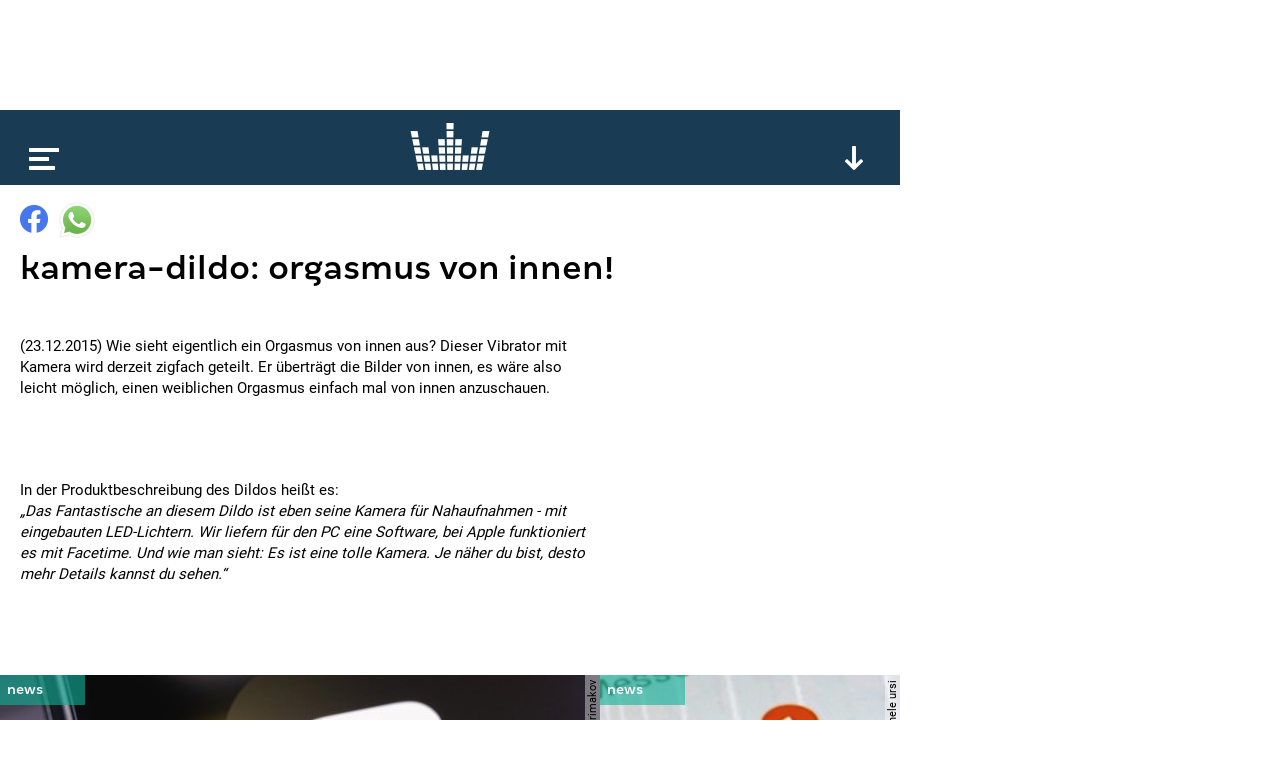

--- FILE ---
content_type: text/html; charset=utf-8
request_url: https://www.google.com/recaptcha/api2/aframe
body_size: 262
content:
<!DOCTYPE HTML><html><head><meta http-equiv="content-type" content="text/html; charset=UTF-8"></head><body><script nonce="ciFd8ud4bcO55-3aSp7etg">/** Anti-fraud and anti-abuse applications only. See google.com/recaptcha */ try{var clients={'sodar':'https://pagead2.googlesyndication.com/pagead/sodar?'};window.addEventListener("message",function(a){try{if(a.source===window.parent){var b=JSON.parse(a.data);var c=clients[b['id']];if(c){var d=document.createElement('img');d.src=c+b['params']+'&rc='+(localStorage.getItem("rc::a")?sessionStorage.getItem("rc::b"):"");window.document.body.appendChild(d);sessionStorage.setItem("rc::e",parseInt(sessionStorage.getItem("rc::e")||0)+1);localStorage.setItem("rc::h",'1768633483518');}}}catch(b){}});window.parent.postMessage("_grecaptcha_ready", "*");}catch(b){}</script></body></html>